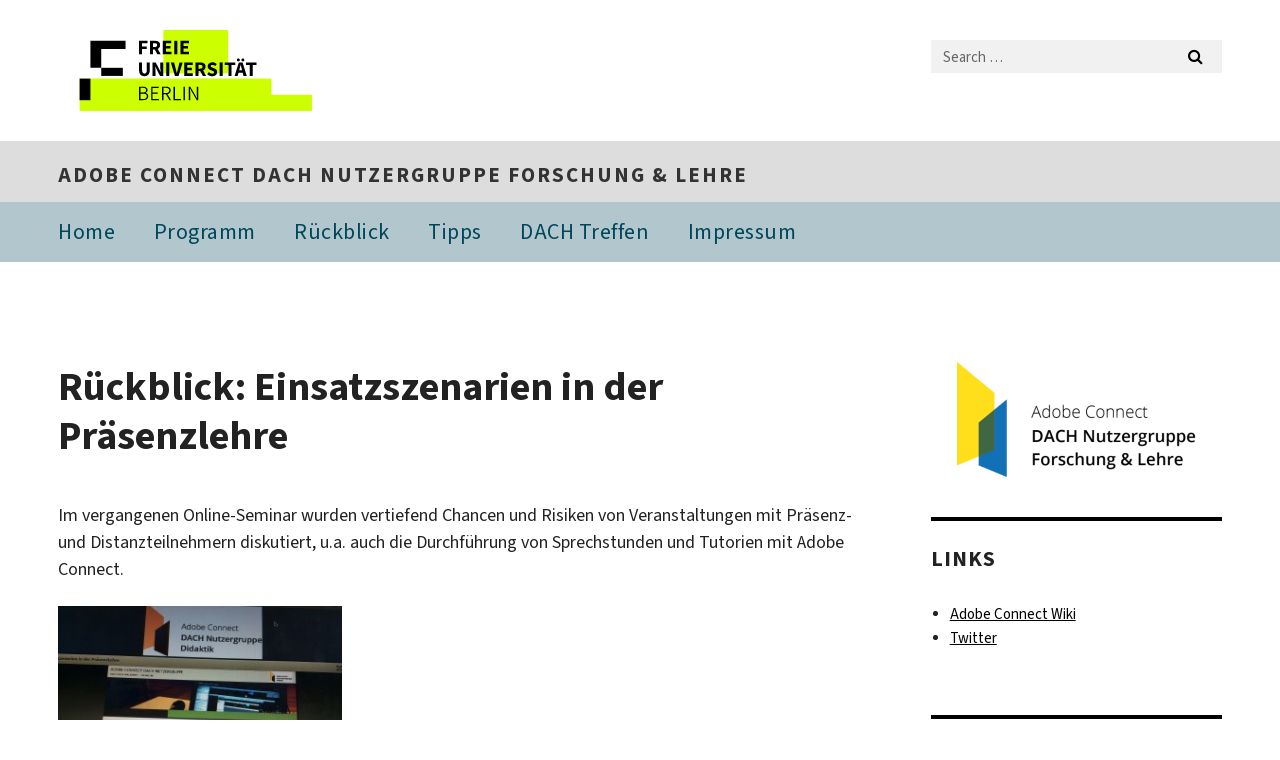

--- FILE ---
content_type: text/html; charset=UTF-8
request_url: https://blogs.fu-berlin.de/dachadobeconnect/2015/04/01/rueckblick-einsatzszenarien-in-der-praesenzlehre/
body_size: 12510
content:
<!DOCTYPE html>
<html lang="en-US" class="no-js">
<head>
	<meta charset="UTF-8">
	<meta name="viewport" content="width=device-width, initial-scale=1">
	<link rel="profile" href="http://gmpg.org/xfn/11">
		<link rel="pingback" href="https://blogs.fu-berlin.de/dachadobeconnect/xmlrpc.php">
		<script>(function(html){html.className = html.className.replace(/\bno-js\b/,'js')})(document.documentElement);</script>
<title>Rückblick: Einsatzszenarien in der Präsenzlehre &#8211; Adobe Connect DACH Nutzergruppe Forschung &amp; Lehre</title>
<meta name='robots' content='max-image-preview:large' />
	<style>img:is([sizes="auto" i], [sizes^="auto," i]) { contain-intrinsic-size: 3000px 1500px }</style>
	<link rel="alternate" type="application/rss+xml" title="Adobe Connect DACH Nutzergruppe Forschung &amp; Lehre &raquo; Feed" href="https://blogs.fu-berlin.de/dachadobeconnect/feed/" />
<link rel="alternate" type="application/rss+xml" title="Adobe Connect DACH Nutzergruppe Forschung &amp; Lehre &raquo; Comments Feed" href="https://blogs.fu-berlin.de/dachadobeconnect/comments/feed/" />
<link rel="alternate" type="application/rss+xml" title="Adobe Connect DACH Nutzergruppe Forschung &amp; Lehre &raquo; Rückblick: Einsatzszenarien in der Präsenzlehre Comments Feed" href="https://blogs.fu-berlin.de/dachadobeconnect/2015/04/01/rueckblick-einsatzszenarien-in-der-praesenzlehre/feed/" />
<script>
window._wpemojiSettings = {"baseUrl":"https:\/\/s.w.org\/images\/core\/emoji\/16.0.1\/72x72\/","ext":".png","svgUrl":"https:\/\/s.w.org\/images\/core\/emoji\/16.0.1\/svg\/","svgExt":".svg","source":{"concatemoji":"https:\/\/blogs.fu-berlin.de\/dachadobeconnect\/wp-includes\/js\/wp-emoji-release.min.js?ver=6.8.3"}};
/*! This file is auto-generated */
!function(s,n){var o,i,e;function c(e){try{var t={supportTests:e,timestamp:(new Date).valueOf()};sessionStorage.setItem(o,JSON.stringify(t))}catch(e){}}function p(e,t,n){e.clearRect(0,0,e.canvas.width,e.canvas.height),e.fillText(t,0,0);var t=new Uint32Array(e.getImageData(0,0,e.canvas.width,e.canvas.height).data),a=(e.clearRect(0,0,e.canvas.width,e.canvas.height),e.fillText(n,0,0),new Uint32Array(e.getImageData(0,0,e.canvas.width,e.canvas.height).data));return t.every(function(e,t){return e===a[t]})}function u(e,t){e.clearRect(0,0,e.canvas.width,e.canvas.height),e.fillText(t,0,0);for(var n=e.getImageData(16,16,1,1),a=0;a<n.data.length;a++)if(0!==n.data[a])return!1;return!0}function f(e,t,n,a){switch(t){case"flag":return n(e,"\ud83c\udff3\ufe0f\u200d\u26a7\ufe0f","\ud83c\udff3\ufe0f\u200b\u26a7\ufe0f")?!1:!n(e,"\ud83c\udde8\ud83c\uddf6","\ud83c\udde8\u200b\ud83c\uddf6")&&!n(e,"\ud83c\udff4\udb40\udc67\udb40\udc62\udb40\udc65\udb40\udc6e\udb40\udc67\udb40\udc7f","\ud83c\udff4\u200b\udb40\udc67\u200b\udb40\udc62\u200b\udb40\udc65\u200b\udb40\udc6e\u200b\udb40\udc67\u200b\udb40\udc7f");case"emoji":return!a(e,"\ud83e\udedf")}return!1}function g(e,t,n,a){var r="undefined"!=typeof WorkerGlobalScope&&self instanceof WorkerGlobalScope?new OffscreenCanvas(300,150):s.createElement("canvas"),o=r.getContext("2d",{willReadFrequently:!0}),i=(o.textBaseline="top",o.font="600 32px Arial",{});return e.forEach(function(e){i[e]=t(o,e,n,a)}),i}function t(e){var t=s.createElement("script");t.src=e,t.defer=!0,s.head.appendChild(t)}"undefined"!=typeof Promise&&(o="wpEmojiSettingsSupports",i=["flag","emoji"],n.supports={everything:!0,everythingExceptFlag:!0},e=new Promise(function(e){s.addEventListener("DOMContentLoaded",e,{once:!0})}),new Promise(function(t){var n=function(){try{var e=JSON.parse(sessionStorage.getItem(o));if("object"==typeof e&&"number"==typeof e.timestamp&&(new Date).valueOf()<e.timestamp+604800&&"object"==typeof e.supportTests)return e.supportTests}catch(e){}return null}();if(!n){if("undefined"!=typeof Worker&&"undefined"!=typeof OffscreenCanvas&&"undefined"!=typeof URL&&URL.createObjectURL&&"undefined"!=typeof Blob)try{var e="postMessage("+g.toString()+"("+[JSON.stringify(i),f.toString(),p.toString(),u.toString()].join(",")+"));",a=new Blob([e],{type:"text/javascript"}),r=new Worker(URL.createObjectURL(a),{name:"wpTestEmojiSupports"});return void(r.onmessage=function(e){c(n=e.data),r.terminate(),t(n)})}catch(e){}c(n=g(i,f,p,u))}t(n)}).then(function(e){for(var t in e)n.supports[t]=e[t],n.supports.everything=n.supports.everything&&n.supports[t],"flag"!==t&&(n.supports.everythingExceptFlag=n.supports.everythingExceptFlag&&n.supports[t]);n.supports.everythingExceptFlag=n.supports.everythingExceptFlag&&!n.supports.flag,n.DOMReady=!1,n.readyCallback=function(){n.DOMReady=!0}}).then(function(){return e}).then(function(){var e;n.supports.everything||(n.readyCallback(),(e=n.source||{}).concatemoji?t(e.concatemoji):e.wpemoji&&e.twemoji&&(t(e.twemoji),t(e.wpemoji)))}))}((window,document),window._wpemojiSettings);
</script>
<style id='wp-emoji-styles-inline-css'>

	img.wp-smiley, img.emoji {
		display: inline !important;
		border: none !important;
		box-shadow: none !important;
		height: 1em !important;
		width: 1em !important;
		margin: 0 0.07em !important;
		vertical-align: -0.1em !important;
		background: none !important;
		padding: 0 !important;
	}
</style>
<link rel='stylesheet' id='wp-block-library-css' href='https://blogs.fu-berlin.de/dachadobeconnect/wp-includes/css/dist/block-library/style.min.css?ver=6.8.3' media='all' />
<style id='wp-block-library-theme-inline-css'>
.wp-block-audio :where(figcaption){color:#555;font-size:13px;text-align:center}.is-dark-theme .wp-block-audio :where(figcaption){color:#ffffffa6}.wp-block-audio{margin:0 0 1em}.wp-block-code{border:1px solid #ccc;border-radius:4px;font-family:Menlo,Consolas,monaco,monospace;padding:.8em 1em}.wp-block-embed :where(figcaption){color:#555;font-size:13px;text-align:center}.is-dark-theme .wp-block-embed :where(figcaption){color:#ffffffa6}.wp-block-embed{margin:0 0 1em}.blocks-gallery-caption{color:#555;font-size:13px;text-align:center}.is-dark-theme .blocks-gallery-caption{color:#ffffffa6}:root :where(.wp-block-image figcaption){color:#555;font-size:13px;text-align:center}.is-dark-theme :root :where(.wp-block-image figcaption){color:#ffffffa6}.wp-block-image{margin:0 0 1em}.wp-block-pullquote{border-bottom:4px solid;border-top:4px solid;color:currentColor;margin-bottom:1.75em}.wp-block-pullquote cite,.wp-block-pullquote footer,.wp-block-pullquote__citation{color:currentColor;font-size:.8125em;font-style:normal;text-transform:uppercase}.wp-block-quote{border-left:.25em solid;margin:0 0 1.75em;padding-left:1em}.wp-block-quote cite,.wp-block-quote footer{color:currentColor;font-size:.8125em;font-style:normal;position:relative}.wp-block-quote:where(.has-text-align-right){border-left:none;border-right:.25em solid;padding-left:0;padding-right:1em}.wp-block-quote:where(.has-text-align-center){border:none;padding-left:0}.wp-block-quote.is-large,.wp-block-quote.is-style-large,.wp-block-quote:where(.is-style-plain){border:none}.wp-block-search .wp-block-search__label{font-weight:700}.wp-block-search__button{border:1px solid #ccc;padding:.375em .625em}:where(.wp-block-group.has-background){padding:1.25em 2.375em}.wp-block-separator.has-css-opacity{opacity:.4}.wp-block-separator{border:none;border-bottom:2px solid;margin-left:auto;margin-right:auto}.wp-block-separator.has-alpha-channel-opacity{opacity:1}.wp-block-separator:not(.is-style-wide):not(.is-style-dots){width:100px}.wp-block-separator.has-background:not(.is-style-dots){border-bottom:none;height:1px}.wp-block-separator.has-background:not(.is-style-wide):not(.is-style-dots){height:2px}.wp-block-table{margin:0 0 1em}.wp-block-table td,.wp-block-table th{word-break:normal}.wp-block-table :where(figcaption){color:#555;font-size:13px;text-align:center}.is-dark-theme .wp-block-table :where(figcaption){color:#ffffffa6}.wp-block-video :where(figcaption){color:#555;font-size:13px;text-align:center}.is-dark-theme .wp-block-video :where(figcaption){color:#ffffffa6}.wp-block-video{margin:0 0 1em}:root :where(.wp-block-template-part.has-background){margin-bottom:0;margin-top:0;padding:1.25em 2.375em}
</style>
<style id='classic-theme-styles-inline-css'>
/*! This file is auto-generated */
.wp-block-button__link{color:#fff;background-color:#32373c;border-radius:9999px;box-shadow:none;text-decoration:none;padding:calc(.667em + 2px) calc(1.333em + 2px);font-size:1.125em}.wp-block-file__button{background:#32373c;color:#fff;text-decoration:none}
</style>
<style id='global-styles-inline-css'>
:root{--wp--preset--aspect-ratio--square: 1;--wp--preset--aspect-ratio--4-3: 4/3;--wp--preset--aspect-ratio--3-4: 3/4;--wp--preset--aspect-ratio--3-2: 3/2;--wp--preset--aspect-ratio--2-3: 2/3;--wp--preset--aspect-ratio--16-9: 16/9;--wp--preset--aspect-ratio--9-16: 9/16;--wp--preset--color--black: #000000;--wp--preset--color--cyan-bluish-gray: #abb8c3;--wp--preset--color--white: #fff;--wp--preset--color--pale-pink: #f78da7;--wp--preset--color--vivid-red: #cf2e2e;--wp--preset--color--luminous-vivid-orange: #ff6900;--wp--preset--color--luminous-vivid-amber: #fcb900;--wp--preset--color--light-green-cyan: #7bdcb5;--wp--preset--color--vivid-green-cyan: #00d084;--wp--preset--color--pale-cyan-blue: #8ed1fc;--wp--preset--color--vivid-cyan-blue: #0693e3;--wp--preset--color--vivid-purple: #9b51e0;--wp--preset--color--dark-gray: #1a1a1a;--wp--preset--color--medium-gray: #686868;--wp--preset--color--light-gray: #e5e5e5;--wp--preset--color--blue-gray: #4d545c;--wp--preset--color--bright-blue: #007acc;--wp--preset--color--light-blue: #9adffd;--wp--preset--color--dark-brown: #402b30;--wp--preset--color--medium-brown: #774e24;--wp--preset--color--dark-red: #640c1f;--wp--preset--color--bright-red: #ff675f;--wp--preset--color--yellow: #ffef8e;--wp--preset--gradient--vivid-cyan-blue-to-vivid-purple: linear-gradient(135deg,rgba(6,147,227,1) 0%,rgb(155,81,224) 100%);--wp--preset--gradient--light-green-cyan-to-vivid-green-cyan: linear-gradient(135deg,rgb(122,220,180) 0%,rgb(0,208,130) 100%);--wp--preset--gradient--luminous-vivid-amber-to-luminous-vivid-orange: linear-gradient(135deg,rgba(252,185,0,1) 0%,rgba(255,105,0,1) 100%);--wp--preset--gradient--luminous-vivid-orange-to-vivid-red: linear-gradient(135deg,rgba(255,105,0,1) 0%,rgb(207,46,46) 100%);--wp--preset--gradient--very-light-gray-to-cyan-bluish-gray: linear-gradient(135deg,rgb(238,238,238) 0%,rgb(169,184,195) 100%);--wp--preset--gradient--cool-to-warm-spectrum: linear-gradient(135deg,rgb(74,234,220) 0%,rgb(151,120,209) 20%,rgb(207,42,186) 40%,rgb(238,44,130) 60%,rgb(251,105,98) 80%,rgb(254,248,76) 100%);--wp--preset--gradient--blush-light-purple: linear-gradient(135deg,rgb(255,206,236) 0%,rgb(152,150,240) 100%);--wp--preset--gradient--blush-bordeaux: linear-gradient(135deg,rgb(254,205,165) 0%,rgb(254,45,45) 50%,rgb(107,0,62) 100%);--wp--preset--gradient--luminous-dusk: linear-gradient(135deg,rgb(255,203,112) 0%,rgb(199,81,192) 50%,rgb(65,88,208) 100%);--wp--preset--gradient--pale-ocean: linear-gradient(135deg,rgb(255,245,203) 0%,rgb(182,227,212) 50%,rgb(51,167,181) 100%);--wp--preset--gradient--electric-grass: linear-gradient(135deg,rgb(202,248,128) 0%,rgb(113,206,126) 100%);--wp--preset--gradient--midnight: linear-gradient(135deg,rgb(2,3,129) 0%,rgb(40,116,252) 100%);--wp--preset--font-size--small: 13px;--wp--preset--font-size--medium: 20px;--wp--preset--font-size--large: 36px;--wp--preset--font-size--x-large: 42px;--wp--preset--spacing--20: 0.44rem;--wp--preset--spacing--30: 0.67rem;--wp--preset--spacing--40: 1rem;--wp--preset--spacing--50: 1.5rem;--wp--preset--spacing--60: 2.25rem;--wp--preset--spacing--70: 3.38rem;--wp--preset--spacing--80: 5.06rem;--wp--preset--shadow--natural: 6px 6px 9px rgba(0, 0, 0, 0.2);--wp--preset--shadow--deep: 12px 12px 50px rgba(0, 0, 0, 0.4);--wp--preset--shadow--sharp: 6px 6px 0px rgba(0, 0, 0, 0.2);--wp--preset--shadow--outlined: 6px 6px 0px -3px rgba(255, 255, 255, 1), 6px 6px rgba(0, 0, 0, 1);--wp--preset--shadow--crisp: 6px 6px 0px rgba(0, 0, 0, 1);}:where(.is-layout-flex){gap: 0.5em;}:where(.is-layout-grid){gap: 0.5em;}body .is-layout-flex{display: flex;}.is-layout-flex{flex-wrap: wrap;align-items: center;}.is-layout-flex > :is(*, div){margin: 0;}body .is-layout-grid{display: grid;}.is-layout-grid > :is(*, div){margin: 0;}:where(.wp-block-columns.is-layout-flex){gap: 2em;}:where(.wp-block-columns.is-layout-grid){gap: 2em;}:where(.wp-block-post-template.is-layout-flex){gap: 1.25em;}:where(.wp-block-post-template.is-layout-grid){gap: 1.25em;}.has-black-color{color: var(--wp--preset--color--black) !important;}.has-cyan-bluish-gray-color{color: var(--wp--preset--color--cyan-bluish-gray) !important;}.has-white-color{color: var(--wp--preset--color--white) !important;}.has-pale-pink-color{color: var(--wp--preset--color--pale-pink) !important;}.has-vivid-red-color{color: var(--wp--preset--color--vivid-red) !important;}.has-luminous-vivid-orange-color{color: var(--wp--preset--color--luminous-vivid-orange) !important;}.has-luminous-vivid-amber-color{color: var(--wp--preset--color--luminous-vivid-amber) !important;}.has-light-green-cyan-color{color: var(--wp--preset--color--light-green-cyan) !important;}.has-vivid-green-cyan-color{color: var(--wp--preset--color--vivid-green-cyan) !important;}.has-pale-cyan-blue-color{color: var(--wp--preset--color--pale-cyan-blue) !important;}.has-vivid-cyan-blue-color{color: var(--wp--preset--color--vivid-cyan-blue) !important;}.has-vivid-purple-color{color: var(--wp--preset--color--vivid-purple) !important;}.has-black-background-color{background-color: var(--wp--preset--color--black) !important;}.has-cyan-bluish-gray-background-color{background-color: var(--wp--preset--color--cyan-bluish-gray) !important;}.has-white-background-color{background-color: var(--wp--preset--color--white) !important;}.has-pale-pink-background-color{background-color: var(--wp--preset--color--pale-pink) !important;}.has-vivid-red-background-color{background-color: var(--wp--preset--color--vivid-red) !important;}.has-luminous-vivid-orange-background-color{background-color: var(--wp--preset--color--luminous-vivid-orange) !important;}.has-luminous-vivid-amber-background-color{background-color: var(--wp--preset--color--luminous-vivid-amber) !important;}.has-light-green-cyan-background-color{background-color: var(--wp--preset--color--light-green-cyan) !important;}.has-vivid-green-cyan-background-color{background-color: var(--wp--preset--color--vivid-green-cyan) !important;}.has-pale-cyan-blue-background-color{background-color: var(--wp--preset--color--pale-cyan-blue) !important;}.has-vivid-cyan-blue-background-color{background-color: var(--wp--preset--color--vivid-cyan-blue) !important;}.has-vivid-purple-background-color{background-color: var(--wp--preset--color--vivid-purple) !important;}.has-black-border-color{border-color: var(--wp--preset--color--black) !important;}.has-cyan-bluish-gray-border-color{border-color: var(--wp--preset--color--cyan-bluish-gray) !important;}.has-white-border-color{border-color: var(--wp--preset--color--white) !important;}.has-pale-pink-border-color{border-color: var(--wp--preset--color--pale-pink) !important;}.has-vivid-red-border-color{border-color: var(--wp--preset--color--vivid-red) !important;}.has-luminous-vivid-orange-border-color{border-color: var(--wp--preset--color--luminous-vivid-orange) !important;}.has-luminous-vivid-amber-border-color{border-color: var(--wp--preset--color--luminous-vivid-amber) !important;}.has-light-green-cyan-border-color{border-color: var(--wp--preset--color--light-green-cyan) !important;}.has-vivid-green-cyan-border-color{border-color: var(--wp--preset--color--vivid-green-cyan) !important;}.has-pale-cyan-blue-border-color{border-color: var(--wp--preset--color--pale-cyan-blue) !important;}.has-vivid-cyan-blue-border-color{border-color: var(--wp--preset--color--vivid-cyan-blue) !important;}.has-vivid-purple-border-color{border-color: var(--wp--preset--color--vivid-purple) !important;}.has-vivid-cyan-blue-to-vivid-purple-gradient-background{background: var(--wp--preset--gradient--vivid-cyan-blue-to-vivid-purple) !important;}.has-light-green-cyan-to-vivid-green-cyan-gradient-background{background: var(--wp--preset--gradient--light-green-cyan-to-vivid-green-cyan) !important;}.has-luminous-vivid-amber-to-luminous-vivid-orange-gradient-background{background: var(--wp--preset--gradient--luminous-vivid-amber-to-luminous-vivid-orange) !important;}.has-luminous-vivid-orange-to-vivid-red-gradient-background{background: var(--wp--preset--gradient--luminous-vivid-orange-to-vivid-red) !important;}.has-very-light-gray-to-cyan-bluish-gray-gradient-background{background: var(--wp--preset--gradient--very-light-gray-to-cyan-bluish-gray) !important;}.has-cool-to-warm-spectrum-gradient-background{background: var(--wp--preset--gradient--cool-to-warm-spectrum) !important;}.has-blush-light-purple-gradient-background{background: var(--wp--preset--gradient--blush-light-purple) !important;}.has-blush-bordeaux-gradient-background{background: var(--wp--preset--gradient--blush-bordeaux) !important;}.has-luminous-dusk-gradient-background{background: var(--wp--preset--gradient--luminous-dusk) !important;}.has-pale-ocean-gradient-background{background: var(--wp--preset--gradient--pale-ocean) !important;}.has-electric-grass-gradient-background{background: var(--wp--preset--gradient--electric-grass) !important;}.has-midnight-gradient-background{background: var(--wp--preset--gradient--midnight) !important;}.has-small-font-size{font-size: var(--wp--preset--font-size--small) !important;}.has-medium-font-size{font-size: var(--wp--preset--font-size--medium) !important;}.has-large-font-size{font-size: var(--wp--preset--font-size--large) !important;}.has-x-large-font-size{font-size: var(--wp--preset--font-size--x-large) !important;}
:where(.wp-block-post-template.is-layout-flex){gap: 1.25em;}:where(.wp-block-post-template.is-layout-grid){gap: 1.25em;}
:where(.wp-block-columns.is-layout-flex){gap: 2em;}:where(.wp-block-columns.is-layout-grid){gap: 2em;}
:root :where(.wp-block-pullquote){font-size: 1.5em;line-height: 1.6;}
</style>
<link rel='stylesheet' id='contact-form-7-css' href='https://blogs.fu-berlin.de/dachadobeconnect/wp-content/plugins/contact-form-7/includes/css/styles.css?ver=6.1.2' media='all' />
<link rel='stylesheet' id='parent-style-css' href='https://blogs.fu-berlin.de/dachadobeconnect/wp-content/themes/twentysixteen/style.css?ver=6.8.3' media='all' />
<link rel='stylesheet' id='henry-light-css' href='https://blogs.fu-berlin.de/dachadobeconnect/wp-content/themes/twentysixteen-child/henry-light/stylesheets/henry-light.css?ver=6.8.3' media='all' />
<link rel='stylesheet' id='genericons-css' href='https://blogs.fu-berlin.de/dachadobeconnect/wp-content/themes/twentysixteen/genericons/genericons.css?ver=20201208' media='all' />
<link rel='stylesheet' id='twentysixteen-style-css' href='https://blogs.fu-berlin.de/dachadobeconnect/wp-content/themes/twentysixteen-child/style.css?ver=20250715' media='all' />
<link rel='stylesheet' id='twentysixteen-block-style-css' href='https://blogs.fu-berlin.de/dachadobeconnect/wp-content/themes/twentysixteen/css/blocks.css?ver=20240817' media='all' />
<!--[if lt IE 10]>
<link rel='stylesheet' id='twentysixteen-ie-css' href='https://blogs.fu-berlin.de/dachadobeconnect/wp-content/themes/twentysixteen/css/ie.css?ver=20170530' media='all' />
<![endif]-->
<!--[if lt IE 9]>
<link rel='stylesheet' id='twentysixteen-ie8-css' href='https://blogs.fu-berlin.de/dachadobeconnect/wp-content/themes/twentysixteen/css/ie8.css?ver=20170530' media='all' />
<![endif]-->
<!--[if lt IE 8]>
<link rel='stylesheet' id='twentysixteen-ie7-css' href='https://blogs.fu-berlin.de/dachadobeconnect/wp-content/themes/twentysixteen/css/ie7.css?ver=20170530' media='all' />
<![endif]-->
<script src="https://blogs.fu-berlin.de/dachadobeconnect/wp-content/themes/twentysixteen-child/henry-light/javascripts/jquery.js?ver=1.12.4" id="jquery-js"></script>
<script src="https://blogs.fu-berlin.de/dachadobeconnect/wp-content/themes/twentysixteen-child/henry-light/javascripts/henry-light.js?ver=6.8.3" id="henry-light-js"></script>
<script src="https://blogs.fu-berlin.de/dachadobeconnect/wp-content/themes/twentysixteen-child/henry-light/javascripts/mqsync.js?ver=6.8.3" id="mqsync-js"></script>
<!--[if lt IE 9]>
<script src="https://blogs.fu-berlin.de/dachadobeconnect/wp-content/themes/twentysixteen/js/html5.js?ver=3.7.3" id="twentysixteen-html5-js"></script>
<![endif]-->
<script id="twentysixteen-script-js-extra">
var screenReaderText = {"expand":"expand child menu","collapse":"collapse child menu"};
</script>
<script src="https://blogs.fu-berlin.de/dachadobeconnect/wp-content/themes/twentysixteen/js/functions.js?ver=20230629" id="twentysixteen-script-js" defer data-wp-strategy="defer"></script>
<link rel="https://api.w.org/" href="https://blogs.fu-berlin.de/dachadobeconnect/wp-json/" /><link rel="alternate" title="JSON" type="application/json" href="https://blogs.fu-berlin.de/dachadobeconnect/wp-json/wp/v2/posts/226" /><link rel="EditURI" type="application/rsd+xml" title="RSD" href="https://blogs.fu-berlin.de/dachadobeconnect/xmlrpc.php?rsd" />
<meta name="generator" content="WordPress 6.8.3" />
<link rel="canonical" href="https://blogs.fu-berlin.de/dachadobeconnect/2015/04/01/rueckblick-einsatzszenarien-in-der-praesenzlehre/" />
<link rel='shortlink' href='https://blogs.fu-berlin.de/dachadobeconnect/?p=226' />
<link rel="alternate" title="oEmbed (JSON)" type="application/json+oembed" href="https://blogs.fu-berlin.de/dachadobeconnect/wp-json/oembed/1.0/embed?url=https%3A%2F%2Fblogs.fu-berlin.de%2Fdachadobeconnect%2F2015%2F04%2F01%2Frueckblick-einsatzszenarien-in-der-praesenzlehre%2F" />
<link rel="alternate" title="oEmbed (XML)" type="text/xml+oembed" href="https://blogs.fu-berlin.de/dachadobeconnect/wp-json/oembed/1.0/embed?url=https%3A%2F%2Fblogs.fu-berlin.de%2Fdachadobeconnect%2F2015%2F04%2F01%2Frueckblick-einsatzszenarien-in-der-praesenzlehre%2F&#038;format=xml" />
<!-- WebDS Modifikation Start -->
	<script type="text/javascript" src="/cedisadmin/announcement/restartMessage.js"></script>
<!-- WebDS Modifikation Ende -->	
</head>

<body class="wp-singular post-template-default single single-post postid-226 single-format-standard wp-custom-logo wp-embed-responsive wp-theme-twentysixteen wp-child-theme-twentysixteen-child group-blog">
<div id="page" class="site">
		<a class="skip-link screen-reader-text" href="#content">Skip to content</a>

		<header id="masthead" class="site-header" role="banner">
			<div class="site-inner">
				<div class="site-content">
					<div class="logo-container">
						<a accesskey="O" id="seitenanfang" name="seitenanfang"></a>
						
						<!---------- BEGIN FU-LOGO ---------->
						<a accesskey="H" id="fu-logo-link" href="https://www.fu-berlin.de/" hreflang=""
						title="Zur Startseite der Freien Universität Berlin">
						
						<svg id="fu-logo" version="1.1" viewBox="0 0 775 187.5" x="0" y="0">
							<defs>
								<g id="fu-logo-elements">
									<g>
										<polygon points="75 25 156.3 25 156.3 43.8 100 43.8 100 87.5 75 87.5 75 25"></polygon>
										<polygon points="100 87.5 150 87.5 150 106.3 100 106.3 100 87.5"></polygon>
										<polygon points="50 112.5 75 112.5 75 162.5 50 162.5 50 112.5"></polygon>
									</g>
									<g>
										<path d="M187.5,25h19.7v5.9h-12.7v7.2h10.8v5.9h-10.8v12.2h-7.1V25z"></path>
										<path
										d="M237.7,56.3l-7.1-12.5c3.3-1.5,5.6-4.4,5.6-9c0-7.4-5.4-9.7-12.1-9.7h-11.3v31.3h7.1V45h3.9l6,11.2H237.7z M219.9,30.6 h3.6c3.7,0,5.7,1,5.7,4.1c0,3.1-2,4.7-5.7,4.7h-3.6V30.6z">
									</path>
									<path d="M242.5,25h19.6v5.9h-12.5v6.3h10.7v5.9h-10.7v7.2h13v5.9h-20.1V25z"></path>
									<path d="M269,25h7.1v31.3H269V25z"></path>
									<path d="M283.2,25h19.6v5.9h-12.5v6.3h10.7v5.9h-10.7v7.2h13v5.9h-20.1V25z"></path>
								</g>
								<g>
									<path
									d="M427.8,72.7c2,0,3.4-1.4,3.4-3.4c0-1.9-1.4-3.4-3.4-3.4c-2,0-3.4,1.4-3.4,3.4C424.4,71.3,425.8,72.7,427.8,72.7z">
								</path>
								<path
								d="M417.2,72.7c2,0,3.4-1.4,3.4-3.4c0-1.9-1.4-3.4-3.4-3.4c-2,0-3.4,1.4-3.4,3.4C413.8,71.3,415.2,72.7,417.2,72.7z">
							</path>
							<path
							d="M187.5,91.8V75h7.1v17.5c0,6.1,1.9,8.2,5.4,8.2c3.5,0,5.5-2.1,5.5-8.2V75h6.8v16.8c0,10.5-4.3,15.1-12.3,15.1 C191.9,106.9,187.5,102.3,187.5,91.8z">
						</path>
						<path
						d="M218.8,75h7.2l8.2,15.5l3.1,6.9h0.2c-0.3-3.3-0.9-7.7-0.9-11.4V75h6.7v31.3h-7.2L228,90.7l-3.1-6.8h-0.2 c0.3,3.4,0.9,7.6,0.9,11.3v11.1h-6.7V75z">
					</path>
					<path d="M250.4,75h7.1v31.3h-7.1V75z"></path>
					<path
					d="M261,75h7.5l3.8,14.6c0.9,3.4,1.6,6.6,2.5,10h0.2c0.9-3.4,1.6-6.6,2.5-10l3.7-14.6h7.2l-9.4,31.3h-8.5L261,75z">
				</path>
				<path d="M291.9,75h19.6V81h-12.5v6.3h10.7v5.9h-10.7v7.2h13v5.9h-20.1V75z"></path>
				<path
				d="M342.8,106.3l-7.1-12.5c3.3-1.5,5.6-4.4,5.6-9c0-7.4-5.4-9.7-12.1-9.7H318v31.3h7.1V95.1h3.9l6,11.2H342.8z M325.1,80.7 h3.6c3.7,0,5.7,1,5.7,4.1c0,3.1-2,4.7-5.7,4.7h-3.6V80.7z">
			</path>
			<path
			d="M344.9,102.4l4.1-4.8c2.2,1.9,5.1,3.3,7.7,3.3c2.9,0,4.4-1.2,4.4-3c0-2-1.8-2.6-4.5-3.7l-4.1-1.7c-3.2-1.3-6.3-4-6.3-8.5 c0-5.2,4.6-9.3,11.1-9.3c3.6,0,7.4,1.4,10.1,4.1l-3.6,4.5c-2.1-1.6-4-2.4-6.5-2.4c-2.4,0-4,1-4,2.8c0,1.9,2,2.6,4.8,3.7l4,1.6 c3.8,1.5,6.2,4.1,6.2,8.5c0,5.2-4.3,9.7-11.8,9.7C352.4,106.9,348.1,105.3,344.9,102.4z">
		</path>
		<path d="M373.9,75h7.1v31.3h-7.1V75z"></path>
		<path d="M394.4,81h-8.6V75H410V81h-8.6v25.3h-7.1V81z"></path>
		<path
		d="M429.2,106.3h7.5L426.9,75h-8.5l-9.8,31.3h7.2l1.9-7.4h9.5L429.2,106.3z M419.2,93.4l0.8-2.9c0.9-3.1,1.7-6.8,2.5-10.1 h0.2c0.8,3.3,1.7,7,2.5,10.1l0.7,2.9H419.2z">
	</path>
	<path d="M443.6,81h-8.6V75h24.3V81h-8.6v25.3h-7.1V81z"></path>
</g>
<g>
	<path
	d="M187.5,131.2h8.9c6.3,0,10.6,2.2,10.6,7.6c0,3.2-1.7,5.8-4.7,6.8v0.2c3.9,0.7,6.5,3.2,6.5,7.5c0,6.1-4.7,9.1-11.7,9.1 h-9.6V131.2z M195.7,144.7c5.8,0,8.1-2.1,8.1-5.5c0-3.9-2.7-5.4-7.9-5.4h-5.1v10.9H195.7z M196.5,159.9c5.7,0,9.1-2.1,9.1-6.6 c0-4.1-3.3-6-9.1-6h-5.8v12.6H196.5z">
</path>
<path d="M215.5,131.2h17.6v2.8h-14.4v10.6h12.1v2.8h-12.1v12.3h14.9v2.8h-18.1V131.2z"></path>
<path
d="M261.5,162.5l-8.2-14c4.5-0.9,7.4-3.8,7.4-8.7c0-6.3-4.4-8.6-10.7-8.6h-9.4v31.3h3.3v-13.7h6l7.9,13.7H261.5z M243.8,133.9h5.6c5.1,0,8,1.6,8,5.9c0,4.3-2.8,6.3-8,6.3h-5.6V133.9z">
</path>
<path d="M267.4,131.2h3.3v28.5h13.9v2.8h-17.2V131.2z"></path>
<path d="M290.3,131.2h3.3v31.3h-3.3V131.2z"></path>
<path
d="M302.6,131.2h3.4l12,20.6l3.4,6.4h0.2c-0.2-3.1-0.4-6.4-0.4-9.6v-17.4h3.1v31.3H321l-12-20.6l-3.4-6.4h-0.2 c0.2,3.1,0.4,6.2,0.4,9.4v17.6h-3.1V131.2z">
</path>
</g>
</g>
</defs>
<g id="fu-logo-rects"></g>
<use x="0" xlink:href="#fu-logo-elements" y="0"></use>
</svg>
</a>
<script>"use strict"; var svgFLogoObj = document.getElementById("fu-logo"); var rectsContainer = svgFLogoObj.getElementById("fu-logo-rects"); var svgns = "http://www.w3.org/2000/svg"; var xlinkns = "http://www.w3.org/1999/xlink"; function createRect(xPos, yPos) { var rectWidth = ["300", "200", "150"]; var rectHeight = ["75", "100", "150"]; var rectXOffset = ["0", "100", "50"]; var rectYOffset = ["0", "75", "150"]; var x = rectXOffset[getRandomIntInclusive(0, 2)]; var y = rectYOffset[getRandomIntInclusive(0, 2)]; if (xPos == "1") { x = x; } if (xPos == "2") { x = +x + 193.75; } if (xPos == "3") { x = +x + 387.5; } if (xPos == "4") { x = +x + 581.25; } if (yPos == "1") { y = y; } if (yPos == "2") { y = +y + 112.5; } var cssClasses = "rectangle"; var rectColor = "#CCFF00"; var style = "fill: ".concat(rectColor, ";"); var rect = document.createElementNS(svgns, "rect"); rect.setAttribute("x", x); rect.setAttribute("y", y); rect.setAttribute("width", rectWidth[getRandomIntInclusive(0, 2)]); rect.setAttribute("height", rectHeight[getRandomIntInclusive(0, 2)]); rect.setAttribute("class", cssClasses); rect.setAttribute("style", style); rectsContainer.appendChild(rect); } function getRandomIntInclusive(min, max) { min = Math.ceil(min); max = Math.floor(max); return Math.floor(Math.random() * (max - min + 1)) + min; } function makeGrid() { for (var i = 1; i < 17; i = i + 1) { if (i == "1") { createRect("1", "1"); } if (i == "2") { createRect("2", "1"); } if (i == "3") { createRect("3", "1"); } if (i == "5") { createRect("1", "2"); } if (i == "6") { createRect("2", "2"); } if (i == "7") { createRect("3", "2"); } if (i == "8") { createRect("4", "2"); } } } makeGrid();</script>
						<!---------- END FU-LOGO ---------->
						
						<!---------- BEGIN FU-LABEL ---------->
						<a accesskey="H" id="fu-label-link" href="https://www.fu-berlin.de/" hreflang=""
						title="Zur Startseite der Freien Universität Berlin">
						
						<div id="fu-label-wrapper">
							<svg id="fu-label" version="1.1" viewBox="0 0 50 50" x="0" y="0">
								<defs>
									<g id="fu-label-elements">
										<rect id="fu-label-bg" width="50" height="50"/>
										<g>
											<polygon points="19.17 10.75 36.01 10.75 36.01 14.65 24.35 14.65 24.35 23.71 19.17 23.71 19.17 10.75"/>
											<polygon points="24.35 23.71 34.71 23.71 34.71 27.6 24.35 27.6 24.35 23.71"/>
											<polygon points="13.99 28.88 19.17 28.88 19.17 39.25 13.99 39.25 13.99 28.88"/>
										</g>
									</defs>
									<use x="0" xlink:href="#fu-label-elements" y="0"></use>
								</svg>
							</div>
							<div id="fu-label-text">Freie Universität Berlin</div>
						</a>
						<!---------- END FU-LABEL ---------->
						
						<h1 class="hide">Freie Universität Berlin</h1>
						<hr class="hide">
					</div>
					<!-- <form role="search" method="get" class="search-form" action="https://blogs.fu-berlin.de/dachadobeconnect/">
						<label>
							<span class="screen-reader-text">Search for:</span>
							<input type="search" class="search-field" placeholder="Search &hellip;" value="" name="s" />
						</label>
						<button type="submit" class="search-submit"><span class="screen-reader-text">Search</span></button>
					</form> -->
					<div class="services-search-icon no-print">
						<div class="icon-close icon-cds icon-cds-wrong"></div>
						<div class="icon-search fa fa-search"></div>
					</div>
					<div class="services">
						<div class="services-search">
							<form role="search" action="https://blogs.fu-berlin.de/dachadobeconnect/" class="fub-google-search-form" id="search-form" method="get">
								<input autocomplete="off" type="search" class="search-input" id="search-input" placeholder="Search &hellip;" value="" name="s" />
								<input class="search-button fa-fa" id="search_button" title="Search" type="submit" value="">
							</form>
						</div>
					</div>
				</div>
			</div>

			<div class="horizontal-bg-container-identity">
				<div class="site-inner">
					<div class="site-content">
					<div class="identity">
						<h2 class="identity-text-main"><a href="https://blogs.fu-berlin.de/dachadobeconnect/" rel="home">Adobe Connect DACH Nutzergruppe Forschung &amp; Lehre</a></h2>

						
						
											</div>
				</div>
				</div>
			</div>

			<div class="site-header-menu-container">
				<div class="site-inner">
					<div class="site-content">
													<div class="main-nav-toggle menu-toggle" id="menu-toggle">
								<span class="main-nav-toggle-text">Menu</span>
								<span class="main-nav-toggle-icon">
									<div class="line"></div>
									<div class="line"></div>
									<div class="line"></div>
								</span>
							</div>

							<div id="site-header-menu" class="site-header-menu">
																	<nav id="site-navigation" class="main-navigation" role="navigation" aria-label="Primary Menu">
										<div class="menu-menu-1-container"><ul id="menu-menu-1" class="primary-menu"><li id="menu-item-952" class="menu-item menu-item-type-custom menu-item-object-custom menu-item-home menu-item-952"><a href="https://blogs.fu-berlin.de/dachadobeconnect/">Home</a></li>
<li id="menu-item-239" class="menu-item menu-item-type-post_type menu-item-object-page menu-item-239"><a href="https://blogs.fu-berlin.de/dachadobeconnect/programm/">Programm</a></li>
<li id="menu-item-206" class="menu-item menu-item-type-taxonomy menu-item-object-category current-post-ancestor current-menu-parent current-post-parent menu-item-206"><a href="https://blogs.fu-berlin.de/dachadobeconnect/category/rueckblick/">Rückblick</a></li>
<li id="menu-item-486" class="menu-item menu-item-type-taxonomy menu-item-object-category menu-item-486"><a href="https://blogs.fu-berlin.de/dachadobeconnect/category/tipps/">Tipps</a></li>
<li id="menu-item-407" class="menu-item menu-item-type-post_type menu-item-object-page menu-item-407"><a href="https://blogs.fu-berlin.de/dachadobeconnect/dach-treffen/">DACH Treffen</a></li>
<li id="menu-item-2059" class="menu-item menu-item-type-post_type menu-item-object-page menu-item-2059"><a href="https://blogs.fu-berlin.de/dachadobeconnect/impressum/">Impressum</a></li>
</ul></div>									</nav><!-- .main-navigation -->
															</div><!-- .site-header-menu -->
											</div>
				</div>
			</div>

						
		</header><!-- .site-header -->

	<div class="site-inner">
		<div id="content" class="site-content">

<div id="primary" class="content-area">
	<main id="main" class="site-main">
		
<article id="post-226" class="post-226 post type-post status-publish format-standard hentry category-rueckblick tag-praesenzlehre tag-sprechstunde tag-tutorien">
	<header class="entry-header">
		<h1 class="entry-title">Rückblick: Einsatzszenarien in der Präsenzlehre</h1>	</header><!-- .entry-header -->

	
	
	<div class="entry-content">
		<p>Im vergangenen Online-Seminar wurden vertiefend Chancen und Risiken von Veranstaltungen mit Präsenz- und Distanzteilnehmern diskutiert, u.a. auch die Durchführung von Sprechstunden und Tutorien mit Adobe Connect.</p>
<p><span id="more-226"></span></p>
<p><a href="https://blogs.fu-berlin.de/dachadobeconnect/files/2015/03/DACH_Nutzergruppe.jpg"><img fetchpriority="high" decoding="async" class="alignnone wp-image-189" src="https://blogs.fu-berlin.de/dachadobeconnect/files/2015/03/DACH_Nutzergruppe-300x224.jpg" alt="Einsatzszenarien in der Präsenzlehre" width="284" height="212" srcset="https://blogs.fu-berlin.de/dachadobeconnect/files/2015/03/DACH_Nutzergruppe-300x224.jpg 300w, https://blogs.fu-berlin.de/dachadobeconnect/files/2015/03/DACH_Nutzergruppe-1024x764.jpg 1024w" sizes="(max-width: 284px) 85vw, 284px" /></a></p>
<ul>
<li>31.März 2015 16.00 &#8211; 16.30 Uhr</li>
<li>Moderator/in: Kathrin Braungardt, Prof. Dr. Ralf Jankowski, Prof. Dr. Cristina Trujillo</li>
<li>Zielgruppe: Anfänger/innen und Fortgeschrittene</li>
<li>Aufzeichnung: <a href="https://webconf.vc.dfn.de/p64hbs7eit1/" target="_blank" rel="noopener noreferrer">https://webconf.vc.dfn.de/p64hbs7eit1/</a></li>
<li>Folien: <a href="https://blogs.fu-berlin.de/dachadobeconnect/files/2015/04/AC_II.pdf" target="_blank" rel="noopener noreferrer">Einsatzszenarien in der Präsenzlehre</a></li>
</ul>
	</div><!-- .entry-content -->

	<footer class="entry-footer">
		<span class="byline"><span class="screen-reader-text">Author </span><span class="author vcard"><a class="url fn n" href="https://blogs.fu-berlin.de/dachadobeconnect/author/avassiliou/">Athanasios Vassiliou</a></span></span><span class="posted-on"><span class="screen-reader-text">Posted on </span><a href="https://blogs.fu-berlin.de/dachadobeconnect/2015/04/01/rueckblick-einsatzszenarien-in-der-praesenzlehre/" rel="bookmark"><time class="entry-date published" datetime="2015-04-01T12:00:06+02:00">1. April 2015</time><time class="updated" datetime="2020-10-23T16:22:28+02:00">23. October 2020</time></a></span><span class="cat-links"><span class="screen-reader-text">Categories </span><a href="https://blogs.fu-berlin.de/dachadobeconnect/category/rueckblick/" rel="category tag">Rückblick</a></span><span class="tags-links"><span class="screen-reader-text">Tags </span><a href="https://blogs.fu-berlin.de/dachadobeconnect/tag/praesenzlehre/" rel="tag">Präsenzlehre</a>, <a href="https://blogs.fu-berlin.de/dachadobeconnect/tag/sprechstunde/" rel="tag">Sprechstunde</a>, <a href="https://blogs.fu-berlin.de/dachadobeconnect/tag/tutorien/" rel="tag">Tutorien</a></span>			</footer><!-- .entry-footer -->
</article><!-- #post-226 -->

<div id="comments" class="comments-area">

	
	
					<div id="respond" class="comment-respond">
			<h2 id="reply-title" class="comment-reply-title">Leave a Reply <small><a rel="nofollow" id="cancel-comment-reply-link" href="/dachadobeconnect/2015/04/01/rueckblick-einsatzszenarien-in-der-praesenzlehre/#respond" style="display:none;">Cancel reply</a></small></h2><p class="must-log-in">You must be <a href="/wp-sso-private.php?blogId=367&redirect_to=%2Fdachadobeconnect%2F2015%2F04%2F01%2Frueckblick-einsatzszenarien-in-der-praesenzlehre%2F">logged in</a> to post a comment.</p>		</div><!-- #respond -->
		
</div><!-- .comments-area -->

	<nav class="navigation post-navigation" aria-label="Posts">
		<h2 class="screen-reader-text">Post navigation</h2>
		<div class="nav-links"><div class="nav-previous"><a href="https://blogs.fu-berlin.de/dachadobeconnect/2015/03/21/einsatzszenarien-in-der-praesenzlehre/" rel="prev"><span class="meta-nav" aria-hidden="true">Previous</span> <span class="screen-reader-text">Previous post:</span> <span class="post-title">Einsatzszenarien in der Präsenzlehre</span></a></div><div class="nav-next"><a href="https://blogs.fu-berlin.de/dachadobeconnect/2015/04/02/den-chat-kreativ-nutzen/" rel="next"><span class="meta-nav" aria-hidden="true">Next</span> <span class="screen-reader-text">Next post:</span> <span class="post-title">Den Chat kreativ nutzen</span></a></div></div>
	</nav>
	</main><!-- .site-main -->

	
</div><!-- .content-area -->


	<aside id="secondary" class="sidebar widget-area" role="complementary">
    <a href="https://blogs.fu-berlin.de/dachadobeconnect/" class="custom-logo-link" rel="home"><img width="239" height="115" src="https://blogs.fu-berlin.de/dachadobeconnect/files/2017/04/Adobe-Connect-DACH-Nutzergruppe-RGB_240.png" class="custom-logo" alt="Adobe Connect DACH Nutzergruppe Forschung &amp; Lehre" decoding="async" /></a>		<section id="nav_menu-2" class="widget widget_nav_menu"><h2 class="widget-title">Links</h2><nav class="menu-links-container" aria-label="Links"><ul id="menu-links" class="menu"><li id="menu-item-153" class="menu-item menu-item-type-custom menu-item-object-custom menu-item-153"><a href="https://wiki.fernuni-hagen.de/dachadobeconnect/index.php/Hauptseite">Adobe Connect Wiki</a></li>
<li id="menu-item-1775" class="menu-item menu-item-type-custom menu-item-object-custom menu-item-1775"><a href="https://twitter.com/dach_connect?lang=de">Twitter</a></li>
</ul></nav></section>
		<section id="recent-posts-2" class="widget widget_recent_entries">
		<h2 class="widget-title">Recent Posts</h2><nav aria-label="Recent Posts">
		<ul>
											<li>
					<a href="https://blogs.fu-berlin.de/dachadobeconnect/2023/10/25/regelmasiger-austausch-in-zoom/">Regelmäßiger Austausch in Zoom</a>
									</li>
					</ul>

		</nav></section><section id="tag_cloud-2" class="widget widget_tag_cloud"><h2 class="widget-title">Schlagwörter</h2><nav aria-label="Schlagwörter"><div class="tagcloud"><ul class='wp-tag-cloud' role='list'>
	<li><a href="https://blogs.fu-berlin.de/dachadobeconnect/tag/abstimmung/" class="tag-cloud-link tag-link-56094 tag-link-position-1" style="font-size: 1em;">Abstimmung</a></li>
	<li><a href="https://blogs.fu-berlin.de/dachadobeconnect/tag/adobe-connect-11/" class="tag-cloud-link tag-link-361875 tag-link-position-2" style="font-size: 1em;">Adobe Connect 11</a></li>
	<li><a href="https://blogs.fu-berlin.de/dachadobeconnect/tag/aktivierung/" class="tag-cloud-link tag-link-40529 tag-link-position-3" style="font-size: 1em;">Aktivierung</a></li>
	<li><a href="https://blogs.fu-berlin.de/dachadobeconnect/tag/audio/" class="tag-cloud-link tag-link-12627 tag-link-position-4" style="font-size: 1em;">Audio</a></li>
	<li><a href="https://blogs.fu-berlin.de/dachadobeconnect/category/aufzeichnungen/" class="tag-cloud-link tag-link-56045 tag-link-position-5" style="font-size: 1em;">Aufzeichnungen</a></li>
	<li><a href="https://blogs.fu-berlin.de/dachadobeconnect/tag/bigbluebutton/" class="tag-cloud-link tag-link-361334 tag-link-position-6" style="font-size: 1em;">BigBlueButton</a></li>
	<li><a href="https://blogs.fu-berlin.de/dachadobeconnect/tag/chancen/" class="tag-cloud-link tag-link-50040 tag-link-position-7" style="font-size: 1em;">Chancen</a></li>
	<li><a href="https://blogs.fu-berlin.de/dachadobeconnect/tag/chat/" class="tag-cloud-link tag-link-1393 tag-link-position-8" style="font-size: 1em;">Chat</a></li>
	<li><a href="https://blogs.fu-berlin.de/dachadobeconnect/tag/dach-nutzergruppe/" class="tag-cloud-link tag-link-51487 tag-link-position-9" style="font-size: 1em;">DACH-Nutzergruppe</a></li>
	<li><a href="https://blogs.fu-berlin.de/dachadobeconnect/tag/einsatzmoeglichkeiten/" class="tag-cloud-link tag-link-56043 tag-link-position-10" style="font-size: 1em;">Einsatzmöglichkeiten</a></li>
	<li><a href="https://blogs.fu-berlin.de/dachadobeconnect/tag/freigabe/" class="tag-cloud-link tag-link-56044 tag-link-position-11" style="font-size: 1em;">Freigabe</a></li>
	<li><a href="https://blogs.fu-berlin.de/dachadobeconnect/tag/grundlagen/" class="tag-cloud-link tag-link-17123 tag-link-position-12" style="font-size: 1em;">Grundlagen</a></li>
	<li><a href="https://blogs.fu-berlin.de/dachadobeconnect/tag/gruppen/" class="tag-cloud-link tag-link-1392 tag-link-position-13" style="font-size: 1em;">Gruppen</a></li>
	<li><a href="https://blogs.fu-berlin.de/dachadobeconnect/tag/gruppenraeume/" class="tag-cloud-link tag-link-50440 tag-link-position-14" style="font-size: 1em;">Gruppenräume</a></li>
	<li><a href="https://blogs.fu-berlin.de/dachadobeconnect/tag/gruppensetting/" class="tag-cloud-link tag-link-56101 tag-link-position-15" style="font-size: 1em;">Gruppensetting</a></li>
	<li><a href="https://blogs.fu-berlin.de/dachadobeconnect/tag/hybrid/" class="tag-cloud-link tag-link-350813 tag-link-position-16" style="font-size: 1em;">Hybrid</a></li>
	<li><a href="https://blogs.fu-berlin.de/dachadobeconnect/tag/hybridmeeting/" class="tag-cloud-link tag-link-56051 tag-link-position-17" style="font-size: 1em;">Hybridmeeting</a></li>
	<li><a href="https://blogs.fu-berlin.de/dachadobeconnect/tag/hybridmeetings/" class="tag-cloud-link tag-link-56083 tag-link-position-18" style="font-size: 1em;">Hybridmeetings</a></li>
	<li><a href="https://blogs.fu-berlin.de/dachadobeconnect/tag/interaktion/" class="tag-cloud-link tag-link-23153 tag-link-position-19" style="font-size: 1em;">Interaktion</a></li>
	<li><a href="https://blogs.fu-berlin.de/dachadobeconnect/tag/jitsi/" class="tag-cloud-link tag-link-328179 tag-link-position-20" style="font-size: 1em;">Jitsi</a></li>
	<li><a href="https://blogs.fu-berlin.de/dachadobeconnect/tag/kommunikation/" class="tag-cloud-link tag-link-1468 tag-link-position-21" style="font-size: 1em;">Kommunikation</a></li>
	<li><a href="https://blogs.fu-berlin.de/dachadobeconnect/tag/layout/" class="tag-cloud-link tag-link-857 tag-link-position-22" style="font-size: 1em;">Layout</a></li>
	<li><a href="https://blogs.fu-berlin.de/dachadobeconnect/tag/meetingraum/" class="tag-cloud-link tag-link-50944 tag-link-position-23" style="font-size: 1em;">Meetingraum</a></li>
	<li><a href="https://blogs.fu-berlin.de/dachadobeconnect/tag/methoden/" class="tag-cloud-link tag-link-17583 tag-link-position-24" style="font-size: 1em;">Methoden</a></li>
	<li><a href="https://blogs.fu-berlin.de/dachadobeconnect/tag/microsoft-teams/" class="tag-cloud-link tag-link-226013 tag-link-position-25" style="font-size: 1em;">Microsoft Teams</a></li>
	<li><a href="https://blogs.fu-berlin.de/dachadobeconnect/tag/mobile-apps/" class="tag-cloud-link tag-link-2185 tag-link-position-26" style="font-size: 1em;">Mobile Apps</a></li>
	<li><a href="https://blogs.fu-berlin.de/dachadobeconnect/tag/online-exam/" class="tag-cloud-link tag-link-405681 tag-link-position-27" style="font-size: 1em;">Online-Exam</a></li>
	<li><a href="https://blogs.fu-berlin.de/dachadobeconnect/tag/online-prufung/" class="tag-cloud-link tag-link-405353 tag-link-position-28" style="font-size: 1em;">Online-Prüfung</a></li>
	<li><a href="https://blogs.fu-berlin.de/dachadobeconnect/tag/pods/" class="tag-cloud-link tag-link-50743 tag-link-position-29" style="font-size: 1em;">Pods</a></li>
	<li><a href="https://blogs.fu-berlin.de/dachadobeconnect/category/praxisbeispiele/" class="tag-cloud-link tag-link-54862 tag-link-position-30" style="font-size: 1em;">Praxisbeispiele</a></li>
	<li><a href="https://blogs.fu-berlin.de/dachadobeconnect/tag/praesenzlehre/" class="tag-cloud-link tag-link-42327 tag-link-position-31" style="font-size: 1em;">Präsenzlehre</a></li>
	<li><a href="https://blogs.fu-berlin.de/dachadobeconnect/tag/ringvorlesung/" class="tag-cloud-link tag-link-55306 tag-link-position-32" style="font-size: 1em;">Ringvorlesung</a></li>
	<li><a href="https://blogs.fu-berlin.de/dachadobeconnect/tag/risiken/" class="tag-cloud-link tag-link-50182 tag-link-position-33" style="font-size: 1em;">Risiken</a></li>
	<li><a href="https://blogs.fu-berlin.de/dachadobeconnect/tag/schulung/" class="tag-cloud-link tag-link-436 tag-link-position-34" style="font-size: 1em;">Schulung</a></li>
	<li><a href="https://blogs.fu-berlin.de/dachadobeconnect/tag/seminar/" class="tag-cloud-link tag-link-1761 tag-link-position-35" style="font-size: 1em;">Seminar</a></li>
	<li><a href="https://blogs.fu-berlin.de/dachadobeconnect/tag/sprechstunde/" class="tag-cloud-link tag-link-49921 tag-link-position-36" style="font-size: 1em;">Sprechstunde</a></li>
	<li><a href="https://blogs.fu-berlin.de/dachadobeconnect/tag/szenarien/" class="tag-cloud-link tag-link-10 tag-link-position-37" style="font-size: 1em;">Szenarien</a></li>
	<li><a href="https://blogs.fu-berlin.de/dachadobeconnect/tag/tagung/" class="tag-cloud-link tag-link-1601 tag-link-position-38" style="font-size: 1em;">Tagung</a></li>
	<li><a href="https://blogs.fu-berlin.de/dachadobeconnect/tag/telefoneinbindung/" class="tag-cloud-link tag-link-56087 tag-link-position-39" style="font-size: 1em;">Telefoneinbindung</a></li>
	<li><a href="https://blogs.fu-berlin.de/dachadobeconnect/tag/tipps/" class="tag-cloud-link tag-link-56100 tag-link-position-40" style="font-size: 1em;">Tipps</a></li>
	<li><a href="https://blogs.fu-berlin.de/dachadobeconnect/tag/verteidigung/" class="tag-cloud-link tag-link-55934 tag-link-position-41" style="font-size: 1em;">Verteidigung</a></li>
	<li><a href="https://blogs.fu-berlin.de/dachadobeconnect/tag/video/" class="tag-cloud-link tag-link-233 tag-link-position-42" style="font-size: 1em;">Video</a></li>
	<li><a href="https://blogs.fu-berlin.de/dachadobeconnect/tag/vorlesung/" class="tag-cloud-link tag-link-51131 tag-link-position-43" style="font-size: 1em;">Vorlesung</a></li>
	<li><a href="https://blogs.fu-berlin.de/dachadobeconnect/tag/webcam/" class="tag-cloud-link tag-link-56049 tag-link-position-44" style="font-size: 1em;">Webcam</a></li>
	<li><a href="https://blogs.fu-berlin.de/dachadobeconnect/tag/whiteboard/" class="tag-cloud-link tag-link-56046 tag-link-position-45" style="font-size: 1em;">Whiteboard</a></li>
</ul>
</div>
</nav></section><section id="meta-2" class="widget widget_meta"><h2 class="widget-title">Meta</h2><nav aria-label="Meta">
		<ul>
<!-- CeDiS Modification Start -->			
							<li><a href="https://blogs.fu-berlin.de/Shibboleth.sso/Login?target=https%3A%2F%2Fblogs.fu-berlin.de%2Fwp-login.php%3Fredirect_to%3Dhttps%253A%252F%252Fblogs.fu-berlin.de%252Fdachadobeconnect%252Fwp-admin%252F%26action%3Dshibboleth">Login (FU-Account)</a></li>
				<li><a href="https://blogs.fu-berlin.de/dachadobeconnect/wp-login.php">Login (External Account)</a></li>
				
				<li><a href="https://blogs.fu-berlin.de/dachadobeconnect/feed/" title="Syndicate this site using RSS 2.0">Entries <abbr title="Really Simple Syndication">RSS</abbr></a></li>
				<li><a href="https://blogs.fu-berlin.de/dachadobeconnect/comments/feed/" title="The latest comments to all posts in RSS">Comments <abbr title="Really Simple Syndication">RSS</abbr></a></li>
				<li><a href="https://www.it.fu-berlin.de/die-fub-it/organisation/lsf/web-development/downloads/Nutzungsbedingungen_FU-Blogs.pdf" target="_blank" title="Der Link zu den Nutzungsbedingungen öffnet sich in einem neuen Fenster" alt="Der Link zu den Nutzungsbedingungen öffnet sich in einem neuen Fenster">Nutzungsbedingungen</a></li>
				<li><a href="https://www.it.fu-berlin.de/die-fub-it/organisation/lsf/web-development/downloads/blogs/" target="_blank" title="Der Link zu der Datenschutzerklärung öffnet sich in einem neuen Fenster" alt="Der Link zu der Datenschutzerklärung öffnet sich in einem neuen Fenster">Datenschutz</a></li>
				<!-- CeDiS Modification Ende -->
		</ul>

		</nav></section>	</aside><!-- .sidebar .widget-area -->

		</div><!-- .site-content -->

		<footer id="colophon" class="site-footer" role="contentinfo">
			
			<div class="site-info">
								<span class="site-title"><a href="https://blogs.fu-berlin.de/dachadobeconnect/" rel="home">Adobe Connect DACH Nutzergruppe Forschung &amp; Lehre</a></span>
			</div><!-- .site-info -->
		</footer><!-- .site-footer -->
	</div><!-- .site-inner -->
</div><!-- .site -->

<script type="speculationrules">
{"prefetch":[{"source":"document","where":{"and":[{"href_matches":"\/dachadobeconnect\/*"},{"not":{"href_matches":["\/dachadobeconnect\/wp-*.php","\/dachadobeconnect\/wp-admin\/*","\/dachadobeconnect\/files\/*","\/dachadobeconnect\/wp-content\/*","\/dachadobeconnect\/wp-content\/plugins\/*","\/dachadobeconnect\/wp-content\/themes\/twentysixteen-child\/*","\/dachadobeconnect\/wp-content\/themes\/twentysixteen\/*","\/dachadobeconnect\/*\\?(.+)"]}},{"not":{"selector_matches":"a[rel~=\"nofollow\"]"}},{"not":{"selector_matches":".no-prefetch, .no-prefetch a"}}]},"eagerness":"conservative"}]}
</script>
<script src="https://blogs.fu-berlin.de/dachadobeconnect/wp-includes/js/dist/hooks.min.js?ver=4d63a3d491d11ffd8ac6" id="wp-hooks-js"></script>
<script src="https://blogs.fu-berlin.de/dachadobeconnect/wp-includes/js/dist/i18n.min.js?ver=5e580eb46a90c2b997e6" id="wp-i18n-js"></script>
<script id="wp-i18n-js-after">
wp.i18n.setLocaleData( { 'text direction\u0004ltr': [ 'ltr' ] } );
</script>
<script src="https://blogs.fu-berlin.de/dachadobeconnect/wp-content/plugins/contact-form-7/includes/swv/js/index.js?ver=6.1.2" id="swv-js"></script>
<script id="contact-form-7-js-before">
var wpcf7 = {
    "api": {
        "root": "https:\/\/blogs.fu-berlin.de\/dachadobeconnect\/wp-json\/",
        "namespace": "contact-form-7\/v1"
    }
};
</script>
<script src="https://blogs.fu-berlin.de/dachadobeconnect/wp-content/plugins/contact-form-7/includes/js/index.js?ver=6.1.2" id="contact-form-7-js"></script>
<script src="https://blogs.fu-berlin.de/dachadobeconnect/wp-includes/js/comment-reply.min.js?ver=6.8.3" id="comment-reply-js" async data-wp-strategy="async"></script>
<script id="statify-js-js-extra">
var statify_ajax = {"url":"https:\/\/blogs.fu-berlin.de\/dachadobeconnect\/wp-admin\/admin-ajax.php","nonce":"4a52e0202a"};
</script>
<script src="https://blogs.fu-berlin.de/dachadobeconnect/wp-content/plugins/statify/js/snippet.min.js?ver=1.8.4" id="statify-js-js"></script>
</body>
</html>
